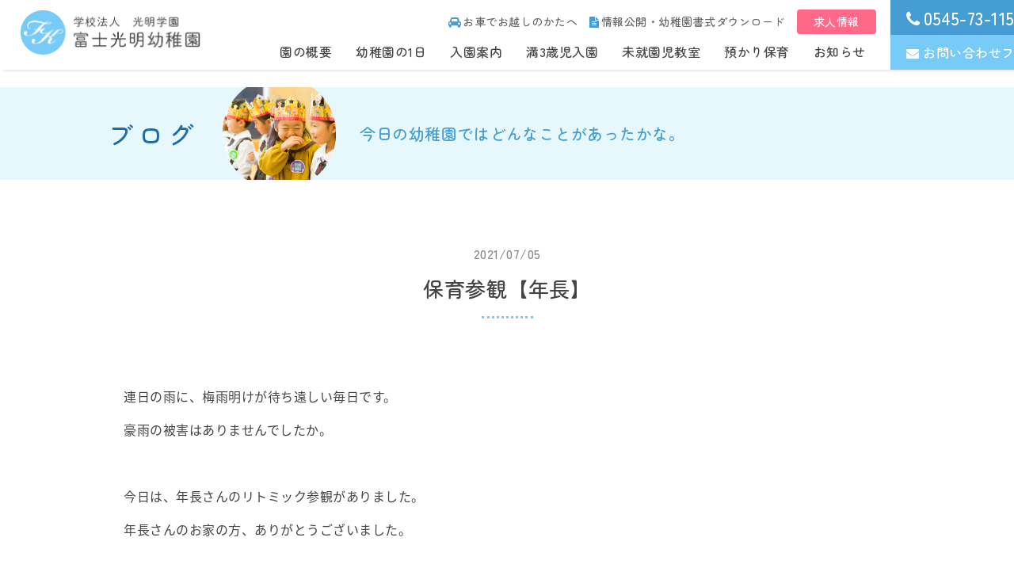

--- FILE ---
content_type: text/html; charset=UTF-8
request_url: https://www.f-komyo.jp/blog/%E4%BF%9D%E8%82%B2%E5%8F%82%E8%A6%B3%E3%80%90%E5%B9%B4%E9%95%B7%E3%80%91/
body_size: 9481
content:
<!DOCTYPE html>
<html lang="ja">
<head>
	<meta charset="UTF-8">
    <meta content="IE=edge" http-equiv="X-UA-Compatible">
	
    		<title>保育参観【年長】 | 富士光明幼稚園｜静岡県富士市の幼稚園</title>
		
	    <meta content="富士光明幼稚園,富士市,幼稚園,静岡県,静岡,未就園児,幼児,リトミック,預かり保育,延長保育,音楽,書道,英会話,スイミング,教室" name="keywords">
	<meta name="description" content="静岡県富士市の富士光明幼稚園では、幼稚園児一人ひとりの発達の特性に応じ、明るくのびのびとした園生活を営み、遊びを通じて総合的な指導を行います。教職員も一丸となって健やかな成長発達を願って努力しています。静岡県富士市厚原388番8">

	    <meta content="富士光明幼稚園" name="author">
    <meta content="富士光明幼稚園｜静岡県富士市の幼稚園" property="og:title">
    <meta content="静岡県富士市の富士光明幼稚園では、幼稚園児一人ひとりの発達の特性に応じ、明るくのびのびとした園生活を営み、遊びを通じて総合的な指導を行います。教職員も一丸となって健やかな成長発達を願って努力しています。静岡県富士市厚原388番8" property="og:description">
    <meta content="https://www.f-komyo.jp" property="og:url">
    <meta content="https://www.f-komyo.jp/wp/wp-content/themes/komyo/apple-touch-icon.png" property="og:image" >
    <link href="https://www.f-komyo.jp/wp/wp-content/themes/komyo/favicon.png" rel="icon" type="image/png">
  	<link href="https://www.f-komyo.jp/wp/wp-content/themes/komyo/favicon.ico" rel="shortcut icon">
  	<link href="https://www.f-komyo.jp/wp/wp-content/themes/komyo/apple-touch-icon.png" rel="apple-touch-icon">
    <link href="https://www.f-komyo.jp/wp/wp-content/themes/komyo/css/layout.css" rel="stylesheet">
    <link href="https://www.f-komyo.jp/wp/wp-content/themes/komyo/css/style.css?20241003" rel="stylesheet">
	<link href="https://www.f-komyo.jp/wp/wp-content/themes/komyo/css/jquery.mmenu.all.css" rel="stylesheet">
	<link href="https://www.f-komyo.jp/wp/wp-content/themes/komyo/css/slick-theme.css" rel="stylesheet">
	<link href="https://www.f-komyo.jp/wp/wp-content/themes/komyo/css/slick.css" rel="stylesheet">
	<link href="https://www.f-komyo.jp/wp/wp-content/themes/komyo/css/modaal.min.css" rel="stylesheet">
	<link href="https://use.fontawesome.com/releases/v5.1.0/css/all.css" rel="stylesheet">
	<link href="https://maxcdn.bootstrapcdn.com/font-awesome/4.7.0/css/font-awesome.min.css" rel="stylesheet">
    <script src="https://ajax.googleapis.com/ajax/libs/jquery/3.1.0/jquery.min.js"></script>
	<script>
		$(function(){
			var ua = navigator.userAgent;
			if((ua.indexOf('iPhone') > 0) || ua.indexOf('iPod') > 0 || (ua.indexOf('Android') > 0 && ua.indexOf('Mobile') > 0)){
				$('head').prepend('<meta name="viewport" content="width=device-width,initial-scale=1">');
			} else {
				$('head').prepend('<meta name="viewport" content="width=1440">');
			}
		});
	</script>
	
		
	<!-- Global site tag (gtag.js) - Google Analytics -->
	<script async src="https://www.googletagmanager.com/gtag/js?id=UA-56079540-1"></script>
	<script>
		window.dataLayer = window.dataLayer || [];
		function gtag(){dataLayer.push(arguments);}
		gtag('js', new Date());

		gtag('config', 'UA-56079540-1');
		gtag('config', 'G-C8T71CVS3W');
	</script>
	
<meta name='robots' content='max-image-preview:large' />
<link rel='dns-prefetch' href='//yubinbango.github.io' />
<script type="text/javascript">
/* <![CDATA[ */
window._wpemojiSettings = {"baseUrl":"https:\/\/s.w.org\/images\/core\/emoji\/14.0.0\/72x72\/","ext":".png","svgUrl":"https:\/\/s.w.org\/images\/core\/emoji\/14.0.0\/svg\/","svgExt":".svg","source":{"concatemoji":"https:\/\/www.f-komyo.jp\/wp\/wp-includes\/js\/wp-emoji-release.min.js?ver=195f6c9f5538808f266f979a78dc9efa"}};
/*! This file is auto-generated */
!function(i,n){var o,s,e;function c(e){try{var t={supportTests:e,timestamp:(new Date).valueOf()};sessionStorage.setItem(o,JSON.stringify(t))}catch(e){}}function p(e,t,n){e.clearRect(0,0,e.canvas.width,e.canvas.height),e.fillText(t,0,0);var t=new Uint32Array(e.getImageData(0,0,e.canvas.width,e.canvas.height).data),r=(e.clearRect(0,0,e.canvas.width,e.canvas.height),e.fillText(n,0,0),new Uint32Array(e.getImageData(0,0,e.canvas.width,e.canvas.height).data));return t.every(function(e,t){return e===r[t]})}function u(e,t,n){switch(t){case"flag":return n(e,"\ud83c\udff3\ufe0f\u200d\u26a7\ufe0f","\ud83c\udff3\ufe0f\u200b\u26a7\ufe0f")?!1:!n(e,"\ud83c\uddfa\ud83c\uddf3","\ud83c\uddfa\u200b\ud83c\uddf3")&&!n(e,"\ud83c\udff4\udb40\udc67\udb40\udc62\udb40\udc65\udb40\udc6e\udb40\udc67\udb40\udc7f","\ud83c\udff4\u200b\udb40\udc67\u200b\udb40\udc62\u200b\udb40\udc65\u200b\udb40\udc6e\u200b\udb40\udc67\u200b\udb40\udc7f");case"emoji":return!n(e,"\ud83e\udef1\ud83c\udffb\u200d\ud83e\udef2\ud83c\udfff","\ud83e\udef1\ud83c\udffb\u200b\ud83e\udef2\ud83c\udfff")}return!1}function f(e,t,n){var r="undefined"!=typeof WorkerGlobalScope&&self instanceof WorkerGlobalScope?new OffscreenCanvas(300,150):i.createElement("canvas"),a=r.getContext("2d",{willReadFrequently:!0}),o=(a.textBaseline="top",a.font="600 32px Arial",{});return e.forEach(function(e){o[e]=t(a,e,n)}),o}function t(e){var t=i.createElement("script");t.src=e,t.defer=!0,i.head.appendChild(t)}"undefined"!=typeof Promise&&(o="wpEmojiSettingsSupports",s=["flag","emoji"],n.supports={everything:!0,everythingExceptFlag:!0},e=new Promise(function(e){i.addEventListener("DOMContentLoaded",e,{once:!0})}),new Promise(function(t){var n=function(){try{var e=JSON.parse(sessionStorage.getItem(o));if("object"==typeof e&&"number"==typeof e.timestamp&&(new Date).valueOf()<e.timestamp+604800&&"object"==typeof e.supportTests)return e.supportTests}catch(e){}return null}();if(!n){if("undefined"!=typeof Worker&&"undefined"!=typeof OffscreenCanvas&&"undefined"!=typeof URL&&URL.createObjectURL&&"undefined"!=typeof Blob)try{var e="postMessage("+f.toString()+"("+[JSON.stringify(s),u.toString(),p.toString()].join(",")+"));",r=new Blob([e],{type:"text/javascript"}),a=new Worker(URL.createObjectURL(r),{name:"wpTestEmojiSupports"});return void(a.onmessage=function(e){c(n=e.data),a.terminate(),t(n)})}catch(e){}c(n=f(s,u,p))}t(n)}).then(function(e){for(var t in e)n.supports[t]=e[t],n.supports.everything=n.supports.everything&&n.supports[t],"flag"!==t&&(n.supports.everythingExceptFlag=n.supports.everythingExceptFlag&&n.supports[t]);n.supports.everythingExceptFlag=n.supports.everythingExceptFlag&&!n.supports.flag,n.DOMReady=!1,n.readyCallback=function(){n.DOMReady=!0}}).then(function(){return e}).then(function(){var e;n.supports.everything||(n.readyCallback(),(e=n.source||{}).concatemoji?t(e.concatemoji):e.wpemoji&&e.twemoji&&(t(e.twemoji),t(e.wpemoji)))}))}((window,document),window._wpemojiSettings);
/* ]]> */
</script>
<style id='wp-emoji-styles-inline-css' type='text/css'>

	img.wp-smiley, img.emoji {
		display: inline !important;
		border: none !important;
		box-shadow: none !important;
		height: 1em !important;
		width: 1em !important;
		margin: 0 0.07em !important;
		vertical-align: -0.1em !important;
		background: none !important;
		padding: 0 !important;
	}
</style>
<link rel='stylesheet' id='wp-block-library-css' href='https://www.f-komyo.jp/wp/wp-includes/css/dist/block-library/style.min.css?ver=195f6c9f5538808f266f979a78dc9efa' type='text/css' media='all' />
<style id='classic-theme-styles-inline-css' type='text/css'>
/*! This file is auto-generated */
.wp-block-button__link{color:#fff;background-color:#32373c;border-radius:9999px;box-shadow:none;text-decoration:none;padding:calc(.667em + 2px) calc(1.333em + 2px);font-size:1.125em}.wp-block-file__button{background:#32373c;color:#fff;text-decoration:none}
</style>
<style id='global-styles-inline-css' type='text/css'>
body{--wp--preset--color--black: #000000;--wp--preset--color--cyan-bluish-gray: #abb8c3;--wp--preset--color--white: #ffffff;--wp--preset--color--pale-pink: #f78da7;--wp--preset--color--vivid-red: #cf2e2e;--wp--preset--color--luminous-vivid-orange: #ff6900;--wp--preset--color--luminous-vivid-amber: #fcb900;--wp--preset--color--light-green-cyan: #7bdcb5;--wp--preset--color--vivid-green-cyan: #00d084;--wp--preset--color--pale-cyan-blue: #8ed1fc;--wp--preset--color--vivid-cyan-blue: #0693e3;--wp--preset--color--vivid-purple: #9b51e0;--wp--preset--gradient--vivid-cyan-blue-to-vivid-purple: linear-gradient(135deg,rgba(6,147,227,1) 0%,rgb(155,81,224) 100%);--wp--preset--gradient--light-green-cyan-to-vivid-green-cyan: linear-gradient(135deg,rgb(122,220,180) 0%,rgb(0,208,130) 100%);--wp--preset--gradient--luminous-vivid-amber-to-luminous-vivid-orange: linear-gradient(135deg,rgba(252,185,0,1) 0%,rgba(255,105,0,1) 100%);--wp--preset--gradient--luminous-vivid-orange-to-vivid-red: linear-gradient(135deg,rgba(255,105,0,1) 0%,rgb(207,46,46) 100%);--wp--preset--gradient--very-light-gray-to-cyan-bluish-gray: linear-gradient(135deg,rgb(238,238,238) 0%,rgb(169,184,195) 100%);--wp--preset--gradient--cool-to-warm-spectrum: linear-gradient(135deg,rgb(74,234,220) 0%,rgb(151,120,209) 20%,rgb(207,42,186) 40%,rgb(238,44,130) 60%,rgb(251,105,98) 80%,rgb(254,248,76) 100%);--wp--preset--gradient--blush-light-purple: linear-gradient(135deg,rgb(255,206,236) 0%,rgb(152,150,240) 100%);--wp--preset--gradient--blush-bordeaux: linear-gradient(135deg,rgb(254,205,165) 0%,rgb(254,45,45) 50%,rgb(107,0,62) 100%);--wp--preset--gradient--luminous-dusk: linear-gradient(135deg,rgb(255,203,112) 0%,rgb(199,81,192) 50%,rgb(65,88,208) 100%);--wp--preset--gradient--pale-ocean: linear-gradient(135deg,rgb(255,245,203) 0%,rgb(182,227,212) 50%,rgb(51,167,181) 100%);--wp--preset--gradient--electric-grass: linear-gradient(135deg,rgb(202,248,128) 0%,rgb(113,206,126) 100%);--wp--preset--gradient--midnight: linear-gradient(135deg,rgb(2,3,129) 0%,rgb(40,116,252) 100%);--wp--preset--font-size--small: 13px;--wp--preset--font-size--medium: 20px;--wp--preset--font-size--large: 36px;--wp--preset--font-size--x-large: 42px;--wp--preset--spacing--20: 0.44rem;--wp--preset--spacing--30: 0.67rem;--wp--preset--spacing--40: 1rem;--wp--preset--spacing--50: 1.5rem;--wp--preset--spacing--60: 2.25rem;--wp--preset--spacing--70: 3.38rem;--wp--preset--spacing--80: 5.06rem;--wp--preset--shadow--natural: 6px 6px 9px rgba(0, 0, 0, 0.2);--wp--preset--shadow--deep: 12px 12px 50px rgba(0, 0, 0, 0.4);--wp--preset--shadow--sharp: 6px 6px 0px rgba(0, 0, 0, 0.2);--wp--preset--shadow--outlined: 6px 6px 0px -3px rgba(255, 255, 255, 1), 6px 6px rgba(0, 0, 0, 1);--wp--preset--shadow--crisp: 6px 6px 0px rgba(0, 0, 0, 1);}:where(.is-layout-flex){gap: 0.5em;}:where(.is-layout-grid){gap: 0.5em;}body .is-layout-flow > .alignleft{float: left;margin-inline-start: 0;margin-inline-end: 2em;}body .is-layout-flow > .alignright{float: right;margin-inline-start: 2em;margin-inline-end: 0;}body .is-layout-flow > .aligncenter{margin-left: auto !important;margin-right: auto !important;}body .is-layout-constrained > .alignleft{float: left;margin-inline-start: 0;margin-inline-end: 2em;}body .is-layout-constrained > .alignright{float: right;margin-inline-start: 2em;margin-inline-end: 0;}body .is-layout-constrained > .aligncenter{margin-left: auto !important;margin-right: auto !important;}body .is-layout-constrained > :where(:not(.alignleft):not(.alignright):not(.alignfull)){max-width: var(--wp--style--global--content-size);margin-left: auto !important;margin-right: auto !important;}body .is-layout-constrained > .alignwide{max-width: var(--wp--style--global--wide-size);}body .is-layout-flex{display: flex;}body .is-layout-flex{flex-wrap: wrap;align-items: center;}body .is-layout-flex > *{margin: 0;}body .is-layout-grid{display: grid;}body .is-layout-grid > *{margin: 0;}:where(.wp-block-columns.is-layout-flex){gap: 2em;}:where(.wp-block-columns.is-layout-grid){gap: 2em;}:where(.wp-block-post-template.is-layout-flex){gap: 1.25em;}:where(.wp-block-post-template.is-layout-grid){gap: 1.25em;}.has-black-color{color: var(--wp--preset--color--black) !important;}.has-cyan-bluish-gray-color{color: var(--wp--preset--color--cyan-bluish-gray) !important;}.has-white-color{color: var(--wp--preset--color--white) !important;}.has-pale-pink-color{color: var(--wp--preset--color--pale-pink) !important;}.has-vivid-red-color{color: var(--wp--preset--color--vivid-red) !important;}.has-luminous-vivid-orange-color{color: var(--wp--preset--color--luminous-vivid-orange) !important;}.has-luminous-vivid-amber-color{color: var(--wp--preset--color--luminous-vivid-amber) !important;}.has-light-green-cyan-color{color: var(--wp--preset--color--light-green-cyan) !important;}.has-vivid-green-cyan-color{color: var(--wp--preset--color--vivid-green-cyan) !important;}.has-pale-cyan-blue-color{color: var(--wp--preset--color--pale-cyan-blue) !important;}.has-vivid-cyan-blue-color{color: var(--wp--preset--color--vivid-cyan-blue) !important;}.has-vivid-purple-color{color: var(--wp--preset--color--vivid-purple) !important;}.has-black-background-color{background-color: var(--wp--preset--color--black) !important;}.has-cyan-bluish-gray-background-color{background-color: var(--wp--preset--color--cyan-bluish-gray) !important;}.has-white-background-color{background-color: var(--wp--preset--color--white) !important;}.has-pale-pink-background-color{background-color: var(--wp--preset--color--pale-pink) !important;}.has-vivid-red-background-color{background-color: var(--wp--preset--color--vivid-red) !important;}.has-luminous-vivid-orange-background-color{background-color: var(--wp--preset--color--luminous-vivid-orange) !important;}.has-luminous-vivid-amber-background-color{background-color: var(--wp--preset--color--luminous-vivid-amber) !important;}.has-light-green-cyan-background-color{background-color: var(--wp--preset--color--light-green-cyan) !important;}.has-vivid-green-cyan-background-color{background-color: var(--wp--preset--color--vivid-green-cyan) !important;}.has-pale-cyan-blue-background-color{background-color: var(--wp--preset--color--pale-cyan-blue) !important;}.has-vivid-cyan-blue-background-color{background-color: var(--wp--preset--color--vivid-cyan-blue) !important;}.has-vivid-purple-background-color{background-color: var(--wp--preset--color--vivid-purple) !important;}.has-black-border-color{border-color: var(--wp--preset--color--black) !important;}.has-cyan-bluish-gray-border-color{border-color: var(--wp--preset--color--cyan-bluish-gray) !important;}.has-white-border-color{border-color: var(--wp--preset--color--white) !important;}.has-pale-pink-border-color{border-color: var(--wp--preset--color--pale-pink) !important;}.has-vivid-red-border-color{border-color: var(--wp--preset--color--vivid-red) !important;}.has-luminous-vivid-orange-border-color{border-color: var(--wp--preset--color--luminous-vivid-orange) !important;}.has-luminous-vivid-amber-border-color{border-color: var(--wp--preset--color--luminous-vivid-amber) !important;}.has-light-green-cyan-border-color{border-color: var(--wp--preset--color--light-green-cyan) !important;}.has-vivid-green-cyan-border-color{border-color: var(--wp--preset--color--vivid-green-cyan) !important;}.has-pale-cyan-blue-border-color{border-color: var(--wp--preset--color--pale-cyan-blue) !important;}.has-vivid-cyan-blue-border-color{border-color: var(--wp--preset--color--vivid-cyan-blue) !important;}.has-vivid-purple-border-color{border-color: var(--wp--preset--color--vivid-purple) !important;}.has-vivid-cyan-blue-to-vivid-purple-gradient-background{background: var(--wp--preset--gradient--vivid-cyan-blue-to-vivid-purple) !important;}.has-light-green-cyan-to-vivid-green-cyan-gradient-background{background: var(--wp--preset--gradient--light-green-cyan-to-vivid-green-cyan) !important;}.has-luminous-vivid-amber-to-luminous-vivid-orange-gradient-background{background: var(--wp--preset--gradient--luminous-vivid-amber-to-luminous-vivid-orange) !important;}.has-luminous-vivid-orange-to-vivid-red-gradient-background{background: var(--wp--preset--gradient--luminous-vivid-orange-to-vivid-red) !important;}.has-very-light-gray-to-cyan-bluish-gray-gradient-background{background: var(--wp--preset--gradient--very-light-gray-to-cyan-bluish-gray) !important;}.has-cool-to-warm-spectrum-gradient-background{background: var(--wp--preset--gradient--cool-to-warm-spectrum) !important;}.has-blush-light-purple-gradient-background{background: var(--wp--preset--gradient--blush-light-purple) !important;}.has-blush-bordeaux-gradient-background{background: var(--wp--preset--gradient--blush-bordeaux) !important;}.has-luminous-dusk-gradient-background{background: var(--wp--preset--gradient--luminous-dusk) !important;}.has-pale-ocean-gradient-background{background: var(--wp--preset--gradient--pale-ocean) !important;}.has-electric-grass-gradient-background{background: var(--wp--preset--gradient--electric-grass) !important;}.has-midnight-gradient-background{background: var(--wp--preset--gradient--midnight) !important;}.has-small-font-size{font-size: var(--wp--preset--font-size--small) !important;}.has-medium-font-size{font-size: var(--wp--preset--font-size--medium) !important;}.has-large-font-size{font-size: var(--wp--preset--font-size--large) !important;}.has-x-large-font-size{font-size: var(--wp--preset--font-size--x-large) !important;}
.wp-block-navigation a:where(:not(.wp-element-button)){color: inherit;}
:where(.wp-block-post-template.is-layout-flex){gap: 1.25em;}:where(.wp-block-post-template.is-layout-grid){gap: 1.25em;}
:where(.wp-block-columns.is-layout-flex){gap: 2em;}:where(.wp-block-columns.is-layout-grid){gap: 2em;}
.wp-block-pullquote{font-size: 1.5em;line-height: 1.6;}
</style>
<link rel='stylesheet' id='validationEngine.jquery.css-css' href='https://www.f-komyo.jp/wp/wp-content/themes/komyo/css/validationEngine.jquery.css?ver=1.0' type='text/css' media='all' />
<link rel='stylesheet' id='cf7cf-style-css' href='https://www.f-komyo.jp/wp/wp-content/plugins/cf7-conditional-fields/style.css?ver=2.4.6' type='text/css' media='all' />
<script type="text/javascript" src="https://www.f-komyo.jp/wp/wp-includes/js/jquery/jquery.min.js?ver=3.7.1" id="jquery-core-js"></script>
<script type="text/javascript" src="https://www.f-komyo.jp/wp/wp-includes/js/jquery/jquery-migrate.min.js?ver=3.4.1" id="jquery-migrate-js"></script>
<link rel="https://api.w.org/" href="https://www.f-komyo.jp/wp-json/" /><link rel="EditURI" type="application/rsd+xml" title="RSD" href="https://www.f-komyo.jp/wp/xmlrpc.php?rsd" />

<link rel="canonical" href="https://www.f-komyo.jp/blog/%e4%bf%9d%e8%82%b2%e5%8f%82%e8%a6%b3%e3%80%90%e5%b9%b4%e9%95%b7%e3%80%91/" />
<link rel='shortlink' href='https://www.f-komyo.jp/?p=2115' />
<link rel="alternate" type="application/json+oembed" href="https://www.f-komyo.jp/wp-json/oembed/1.0/embed?url=https%3A%2F%2Fwww.f-komyo.jp%2Fblog%2F%25e4%25bf%259d%25e8%2582%25b2%25e5%258f%2582%25e8%25a6%25b3%25e3%2580%2590%25e5%25b9%25b4%25e9%2595%25b7%25e3%2580%2591%2F" />
<link rel="alternate" type="text/xml+oembed" href="https://www.f-komyo.jp/wp-json/oembed/1.0/embed?url=https%3A%2F%2Fwww.f-komyo.jp%2Fblog%2F%25e4%25bf%259d%25e8%2582%25b2%25e5%258f%2582%25e8%25a6%25b3%25e3%2580%2590%25e5%25b9%25b4%25e9%2595%25b7%25e3%2580%2591%2F&#038;format=xml" />
<style type="text/css">.recentcomments a{display:inline !important;padding:0 !important;margin:0 !important;}</style>  
	
</head>
<body itemscope="itemscope" itemtype="http://schema.org/WebPage"><div>
<!-- BEGIN[GLOBAL HEADER] -->
<header id="global_header" class="global_header" role="banner" itemscope="itemscope" itemtype="http://schema.org/WPHeader">
		<div class="header_container">
		
				<a href="https://www.f-komyo.jp/"><img src="https://www.f-komyo.jp/wp/wp-content/themes/komyo/images/common/logo_g.png" alt="富士光明幼稚園ロゴ"></a>
        		
				<nav id="global_nav" class="global_nav" role="navigation" itemscope="itemscope" itemtype="http://scheme.org/SiteNavigationElement">
			<div class="nav_container sp_none">
				<div class="sub_menu">
					<a href="https://www.f-komyo.jp/about/#access"><i class="fa fa-car" aria-hidden="true"></i>お車でお越しのかたへ</a>
					<a href="https://www.f-komyo.jp/about/#disclosure"><i class="fa fa-file-text" aria-hidden="true"></i>情報公開・幼稚園書式ダウンロード</a>
                    <a href="https://www.f-komyo.jp/news/recruit2021/" class="btn_recruit">求人情報</a>
				</div>
				<div class="main_menu">
					<a  href="https://www.f-komyo.jp/about/">園の概要</a>
					<a  href="https://www.f-komyo.jp/life/">幼稚園の1日</a>
					<a  href="https://www.f-komyo.jp/guide/">入園案内</a>
					<a  href="https://www.f-komyo.jp/threeyearsold/">満3歳児入園</a>
					<a  href="https://www.f-komyo.jp/preschool/">未就園児教室</a>
                    <a  href="https://www.f-komyo.jp/childcare/">預かり保育</a>
										<a  href="https://www.f-komyo.jp/news/">お知らせ</a>
				</div>
			</div>	
			<div class="head_contact_container sp_none">
				<a href="tel:0545731152"><i class="fa fa-phone" aria-hidden="true"></i>0545-73-1152</a>
				<a href="https://www.f-komyo.jp/contact/"><i class="fa fa-envelope" aria-hidden="true"></i>お問い合わせフォーム</a>
			</div>
			<!--mmenuトリガー-->
			<div class="sp_menu pc_none"><a href="#menu"><i class="fa fa-bars" aria-hidden="true"></i></a></div>
			<nav id="menu">
				<ul>
					<li><a href="https://www.f-komyo.jp/"><i class="fa fa-home" aria-hidden="true"></i>ホーム</a></li>
					<li><a href="https://www.f-komyo.jp/about/">園の概要</a></li>
					<li><a href="https://www.f-komyo.jp/life/">幼稚園の1日</a></li>
					<li><a href="https://www.f-komyo.jp/guide/">入園案内</a></li>
					<li><a href="https://www.f-komyo.jp/threeyearsold/">満3歳児入園</a></li>
                    <li><a href="https://www.f-komyo.jp/childcare/">預かり保育</a></li>
					<li><a href="https://www.f-komyo.jp/preschool/">未就園児教室</a></li>
										<li><a href="https://www.f-komyo.jp/news/">お知らせ</a></li>
					<li><a href="https://www.instagram.com/fujikomyoyouchien/" target="_blank"><i class="fab fa-instagram"></i> Instagram</a></li>
					<li class="sp_phone_bk"><a href="tel:0545731152"><i class="fa fa-phone" aria-hidden="true"></i> 0545-73-1152</a></li>
					<li class="sp_mail_bk"><a href="https://www.f-komyo.jp/contact/"><i class="fa fa-envelope" aria-hidden="true"></i> お問い合わせフォーム</a></li>
					<li><a href="https://www.f-komyo.jp/about/#access"><i class="fa fa-car" aria-hidden="true"></i> お車でお越しのかたへ</a></li>
					<li><a href="https://www.f-komyo.jp/about/#disclosure"><i class="fa fa-file-text" aria-hidden="true"></i> 情報公開</a></li>
                    <li class="sp_recruit_bk"><a href="https://www.f-komyo.jp/news/recruit2021/">求人情報</a></li>
				</ul>
			</nav>
		</nav>
			</div>
</header>
<!-- END[GLOBAL HEADER] -->


<main id="main_content" class="main_content" role="main">
	<div class="lv2_head">
		<div class="inner">
			<div class="lv2_head_container">
				<h1>ブログ</h1>
				<img src="https://www.f-komyo.jp/wp/wp-content/themes/komyo/images/blog/blog_lv2.png" alt="ブログヘッダイメージ">
				<p>今日の幼稚園ではどんなことがあったかな。</p>
			</div>
		</div>
	</div>
	
	<section class="blog_post_content inner">
		                

		<h2 id="ext_h2"><span>2021/07/05</span>保育参観【年長】</h2>
		<div class="blog_editer">
			<p>連日の雨に、梅雨明けが待ち遠しい毎日です。</p>
<p>豪雨の被害はありませんでしたか。</p>
<p>&nbsp;</p>
<p>今日は、年長さんのリトミック参観がありました。</p>
<p>年長さんのお家の方、ありがとうございました。</p>
<p>&nbsp;</p>
<p>なをみ先生のリトミック、いかがでしたか。</p>
<p>こどもたちもとっても楽しそうでしたね。</p>
<p>&nbsp;</p>
<p><img fetchpriority="high" decoding="async" class="alignnone size-medium wp-image-2116" src="https://www.f-komyo.jp/wp/wp-content/uploads/2021/07/0F926825-2EC5-426B-998A-DD5DC99267DC-450x338.jpeg" alt="" width="450" height="338" srcset="https://www.f-komyo.jp/wp/wp-content/uploads/2021/07/0F926825-2EC5-426B-998A-DD5DC99267DC-450x338.jpeg 450w, https://www.f-komyo.jp/wp/wp-content/uploads/2021/07/0F926825-2EC5-426B-998A-DD5DC99267DC-768x576.jpeg 768w, https://www.f-komyo.jp/wp/wp-content/uploads/2021/07/0F926825-2EC5-426B-998A-DD5DC99267DC-960x720.jpeg 960w" sizes="(max-width: 450px) 100vw, 450px" /> <img decoding="async" class="alignnone size-medium wp-image-2117" src="https://www.f-komyo.jp/wp/wp-content/uploads/2021/07/9E59C44C-B89D-4092-B7BF-1EBED9FA9182-450x338.jpeg" alt="" width="450" height="338" srcset="https://www.f-komyo.jp/wp/wp-content/uploads/2021/07/9E59C44C-B89D-4092-B7BF-1EBED9FA9182-450x338.jpeg 450w, https://www.f-komyo.jp/wp/wp-content/uploads/2021/07/9E59C44C-B89D-4092-B7BF-1EBED9FA9182-768x576.jpeg 768w, https://www.f-komyo.jp/wp/wp-content/uploads/2021/07/9E59C44C-B89D-4092-B7BF-1EBED9FA9182-960x720.jpeg 960w" sizes="(max-width: 450px) 100vw, 450px" /> <img decoding="async" class="alignnone size-medium wp-image-2118" src="https://www.f-komyo.jp/wp/wp-content/uploads/2021/07/349A7955-C939-4880-A513-9068DD6147D5-450x338.jpeg" alt="" width="450" height="338" srcset="https://www.f-komyo.jp/wp/wp-content/uploads/2021/07/349A7955-C939-4880-A513-9068DD6147D5-450x338.jpeg 450w, https://www.f-komyo.jp/wp/wp-content/uploads/2021/07/349A7955-C939-4880-A513-9068DD6147D5-768x576.jpeg 768w, https://www.f-komyo.jp/wp/wp-content/uploads/2021/07/349A7955-C939-4880-A513-9068DD6147D5-960x720.jpeg 960w" sizes="(max-width: 450px) 100vw, 450px" /> <img loading="lazy" decoding="async" class="alignnone size-medium wp-image-2119" src="https://www.f-komyo.jp/wp/wp-content/uploads/2021/07/95901FC5-7944-4095-A913-8D61604F8D23-450x338.jpeg" alt="" width="450" height="338" srcset="https://www.f-komyo.jp/wp/wp-content/uploads/2021/07/95901FC5-7944-4095-A913-8D61604F8D23-450x338.jpeg 450w, https://www.f-komyo.jp/wp/wp-content/uploads/2021/07/95901FC5-7944-4095-A913-8D61604F8D23-768x576.jpeg 768w, https://www.f-komyo.jp/wp/wp-content/uploads/2021/07/95901FC5-7944-4095-A913-8D61604F8D23-960x720.jpeg 960w" sizes="(max-width: 450px) 100vw, 450px" /> <img loading="lazy" decoding="async" class="alignnone size-medium wp-image-2120" src="https://www.f-komyo.jp/wp/wp-content/uploads/2021/07/8765F17E-898C-4817-A7A1-7232DB52D862-450x338.jpeg" alt="" width="450" height="338" srcset="https://www.f-komyo.jp/wp/wp-content/uploads/2021/07/8765F17E-898C-4817-A7A1-7232DB52D862-450x338.jpeg 450w, https://www.f-komyo.jp/wp/wp-content/uploads/2021/07/8765F17E-898C-4817-A7A1-7232DB52D862-768x576.jpeg 768w, https://www.f-komyo.jp/wp/wp-content/uploads/2021/07/8765F17E-898C-4817-A7A1-7232DB52D862-960x720.jpeg 960w" sizes="(max-width: 450px) 100vw, 450px" /> <img loading="lazy" decoding="async" class="alignnone size-medium wp-image-2121" src="https://www.f-komyo.jp/wp/wp-content/uploads/2021/07/368C8BEC-BE46-40DF-8CF2-6C396DC8FB06-450x338.jpeg" alt="" width="450" height="338" srcset="https://www.f-komyo.jp/wp/wp-content/uploads/2021/07/368C8BEC-BE46-40DF-8CF2-6C396DC8FB06-450x338.jpeg 450w, https://www.f-komyo.jp/wp/wp-content/uploads/2021/07/368C8BEC-BE46-40DF-8CF2-6C396DC8FB06-768x576.jpeg 768w, https://www.f-komyo.jp/wp/wp-content/uploads/2021/07/368C8BEC-BE46-40DF-8CF2-6C396DC8FB06-960x720.jpeg 960w" sizes="(max-width: 450px) 100vw, 450px" /></p>
<p>なをみ先生の心地の良いピアノに合わせて、親子で体を動かした温かい参観となりました。</p>
<p>&nbsp;</p>
<p>なをみ先生ワールド全開のリトミック。</p>
<p>わたしもなをみ先生にお会いする日が実は楽しみです♡</p>
<p>&nbsp;</p>
<p>のんびりblogですが…</p>
<p>また覗いてくださいね。</p>
		</div>
		
		<div class="common_button">
			<div class="eff"></div>
			<a href="https://www.f-komyo.jp/blog/">一覧に戻る</a>
		</div>
			</section>
	
	
	
	
</main>




<!-- BEGIN[GLOBAL FOOTER] -->
<footer id="global_footer" class="global_footer" role="contentinfo">
	<div class="page-top"><a data-scroll href="#global_header"><p><i class="fa fa-angle-up" aria-hidden="true"></i></p></a></div>
	
		
	<div class="footer_container">
		<img src="https://www.f-komyo.jp/wp/wp-content/themes/komyo/images/common/foot_logo.png" alt="フッタロゴ">
		<p>〒419-0201　静岡県富士市厚原388番8<span class="sp_none">&emsp;｜&emsp;</span><br class="pc_none">TEL：<a href="tel:0545731152">0545-73-1152</a>&emsp;｜&emsp;FAX：0545-73-1153<span class="sp_none">&emsp;｜&emsp;</span>
			<br class="pc_none"><a href="https://www.instagram.com/fujikomyoyouchien/" target="_blank"><i class="fab fa-instagram"></i> Instagram</a></p>
	</div>

	<div class="copyright_container"><p>2019 Fuji komyo</p></div>

</footer>
<!-- END[GLOBAL FOOTER] -->

<!-- BEGIN[JAVASCRIPT] -->
<script src="https://ajax.googleapis.com/ajax/libs/jquery/3.1.0/jquery.min.js"></script>
<script>
	$(function(){
		function animation(){
			$('.fadein_up,.fadein_right,.fadein_left,.fadein_up_spnone,.fadein_left_spnone').each(function(){
				var target = $(this).offset().top;
				var scroll = $(window).scrollTop();
				var windowHeight = $(window).height();
				if (scroll > target - windowHeight){
					$(this).css('opacity','1');
					$(this).css('transform','translateY(0)');
				}
			});
		}
		animation();
		$(window).scroll(function (){
			animation();
		});
	});
</script>
<!--mmenu-->
<script src="https://www.f-komyo.jp/wp/wp-content/themes/komyo/js/jquery.mmenu.all.js" type="text/javascript"></script>
	<script>
	$(function() {
		$("#menu").mmenu({
		   "extensions": ["pagedim-black","position-right"]
		});
	      var API = $("#menu").data( "mmenu" );
	
	      $("#closebutton").click(function() {
	         API.close();
	      });
		
	});
	</script>


<!--matchheight-->
<script src="https://www.f-komyo.jp/wp/wp-content/themes/komyo/js/jquery.matchHeight-min.js"></script>
<script>
  jQuery(function() {
			jQuery('.matchheight').matchHeight();
	});
</script>


<!--slickスライダー-->
<script src="https://www.f-komyo.jp/wp/wp-content/themes/komyo/js/slick.min.js" type="text/javascript"></script>
<script>
$('.slider').slick({
    autoplay:true,
	autoplaySpeed:5000,
	infinite: true,
	arrows:true,
	fade:true,
	speed:2500,
	arrows:false,

	responsive: [
		{
			breakpoint: 668,
			settings: {
				arrows:false,
				dots: false,
				dotsClass: 'slider_dots',
			}
		}
	]
});
$('.blog_slide').slick({
	autoplay:true,
	dots: false,
	arrows:false,
	infinite: true,
	autoplaySpeed:5000,
	speed:800,
	slidesToShow: 1,
	centerMode: true,
	variableWidth: true,
	responsive: [
		{
			breakpoint: 668,
			settings: 'unslick',
		}
	]
});
</script>
<!--object fit images-->
<script src="https://www.f-komyo.jp/wp/wp-content/themes/komyo/js/ofi.min.js" type="text/javascript"></script>
<script>
  objectFitImages('.blog_post_img img,blog_item img');
</script>
<!--object fit images-->
<script src="https://www.f-komyo.jp/wp/wp-content/themes/komyo/js/jquery.matchHeight-min.js"></script>
<script>
	$(function() {
		$('.blog_post_container .blog_post_item p').matchHeight();
		$('.preschooler_post_container .preschooler_post_item p:nth-of-type(2)').matchHeight();
		$('.preschooler_post_container .preschooler_post_item p:nth-of-type(3)').matchHeight();
	});
</script>

<!--jQueryに依存しないスムーススクロール-->
<script src="https://www.f-komyo.jp/wp/wp-content/themes/komyo/js/smooth-scroll.min.js" type="text/javascript"></script>
<script>var scroll = new SmoothScroll('a[href*="#"]');</script>
	
<!--ページトップに戻るボタンの挙動-->
<script>
	$(document).ready(function(){
    $(".page-top").hide();
    $(window).on("scroll", function() {
        if ($(this).scrollTop() > 100) {
            $(".page-top").fadeIn("fast");
        } else {
            $(".page-top").fadeOut("fast");
        }
        scrollHeight = $(document).height(); 
        scrollPosition = $(window).height() + $(window).scrollTop();
        footHeight = $("footer").innerHeight();
        if ( scrollHeight - scrollPosition  <= footHeight ) {
            $(".page-top").css({
                "position":"absolute", 
                "bottom": footHeight + 20
            });
        } else {
            $(".page-top").css({
                "position":"fixed",
                "bottom": "20px"
            });
        }
    });
    $('.page-top').click(function () {
        $('body,html').animate({
        scrollTop: 0
        }, 400);
        return false;
    });
});
</script>
<script>
	jQuery( window ).on( 'load', function() {
		id    = location.hash;
		speed = 0;
		headerHight = 28;
		if ( '' != id ) {
			pos = jQuery( id ).offset().top - headerHight;
			jQuery( 'html' ).animate({ scrollTop: pos }, speed );
		}
	});
</script>

<!-- END[JAVASCRIPT] -->
<script type="text/javascript" src="https://yubinbango.github.io/yubinbango/yubinbango.js" id="yubinbango-js"></script>
<script type="text/javascript" src="https://www.f-komyo.jp/wp/wp-content/themes/komyo/js/languages/jquery.validationEngine-ja.js?ver=2.0.0" id="jquery.validationEngine-ja.js-js"></script>
<script type="text/javascript" src="https://www.f-komyo.jp/wp/wp-content/themes/komyo/js/jquery.validationEngine.min.js?ver=2.6.4" id="jquery.validationEngine.js-js"></script>
</div>
</body>
</html>

--- FILE ---
content_type: text/css
request_url: https://www.f-komyo.jp/wp/wp-content/themes/komyo/css/layout.css
body_size: 2641
content:
@charset "utf-8";

/*
*
* Copyright (c) 2015, AD Line Inc. All rights reserved.
* Data : 2015.09.14
*
*/

/*****************************************************

 リセット
 
*****************************************************/

body,div,dl,dt,dd,ul,ol,li,h1,h2,h3,h4,h5,h6,pre,form,fieldset,input,p,blockquote,th,td,img,a,figure{margin:0;padding:0;}

table{border-collapse:collapse;border-spacing:0;}

fieldset,img{border:0;}

address,caption,cite,code,dfn,em,strong,th,var{font-style:normal;font-weight:normal;}

ol,ul {list-style:none;text-align:left;}

caption,th {text-align:left;}

h1,h2,h3,h4,h5,h6{font-size:100%; font-weight:normal; }

q:before,q:after{content:'';}

main, article, aside, figure, footer, header, hgroup, nav, section, main {display:block; margin:0;padding:0;} /* New HTML5 elements */ 

html { /*スマホ文字自動調整オフ*/
	-moz-text-size-adjust: none;
	-ms-text-size-adjust: 100%;
	-webkit-text-size-adjust: 100%;
	text-size-adjust: 100%;	
}

/* フォームのリセット */
button, fieldset, form, input, label, legend, select, textarea {
  font-family: inherit;
  font-size: 100%;
  font-style: inherit;
  font-weight: inherit;
  margin: 0;
  padding: 0;
  vertical-align: baseline;
  border:none;
  outline:none;
}

a:focus, *:focus { outline:none; }/*リンクの枠線を消す*/

input[type="button"],input[type="submit"] {
	-webkit-appearance: none;
}


/*****************************************************

 共　通 
 
*****************************************************/

.none { display:none; } /* ディスプレイ非表示 */

/* フロートクリア */
.clearfix:before,
.clearfix:after {  
  	content: " ";
    display: table;
} 

.clearfix:after { clear: both; }

.clearfix { *zoom: 1; }  
  
/* Hides from IE-mac \*/  
* html .clearfix { height: 1%; }  
.clearfix { display: block; }  
/* End hide from IE-mac */


/*****************************************************

 ボックスレイアウト
 
*****************************************************/

.left {	float:left; } /* フロート左寄せ */

.right { float:right; } /* フロート右寄せ */

.inline_block { display:inline-block; } /* インラインブロック */

.inline { display:inline; } /* インライン */

.block { display:block; } /* ブロック */

.relative { position:relative; } /* ポジションリセット */

.img_center { display:block; margin-left: auto; margin-right: auto; } /* 画像中央揃い */


/*****************************************************

 CSS3
 
*****************************************************/

/* ボックスシャドウ */
.box_shadow {
	-moz-box-shadow:
		0px 0px 2px rgba(000,000,000,0.5);
	-webkit-box-shadow:
		0px 0px 2px rgba(000,000,000,0.5);
	box-shadow:
		0px 0px 2px rgba(000,000,000,0.5);
} 

/* トランジション（時間的効果） */
.transition {	
	transition: all .3s;
	-moz-transition: all .3s;
	-webkit-transition: all .3s;
	-ms-transition: all .3s;
	-o-transition: all .3s;
}

/* ロールオーバー時の透過 */
.fade {
	transition: all .3s;
	-moz-transition: all .3s;
	-webkit-transition: all .3s;
	-ms-transition: all .3s;
	-o-transition: all .3s;
}
.fade:hover {	
	filter:alpha(opacity=70);
	-moz-opacity: 0.7;
	-webkit-opacity: 0.7;
	-o-opacity: 0.7;
	opacity: 0.7;
}

/* ブロックリンク */
a.block {
	position:absolute;
	top:0; left:0;
	width:100%; height:100%;
	background:rgba(0,0,0,0);
}


/*****************************************************

 フォント
 
*****************************************************/

/* 整列
----------------------------------------------------*/

.align_right { text-align:right; } /* テキスト右寄せ */

.align_left { text-align:left; } /* テキスト左寄せ */

.align_center { text-align:center; } /* テキスト中央揃い */

.indent { text-indent:1rem; } /* テキストインデント */


/* 装飾
----------------------------------------------------*/

.bold { font-weight:bold; } /* 太字 */

.overline { text-decoration: overline; } /* 上線 */

.underline { text-decoration:underline; } /* 下線 */

.blink { text-decoration:blink; } /* 点滅 */

.line_through { text-decoration:line-through; } /* 取り消し線 */

.italic { font-style:italic; }


/* 文字色
----------------------------------------------------*/

.red { color: red ; } /* 赤色 */

.blue { color: blue ; } /* 青色 */

.green { color: green ; } /* 緑色 */

.gold { color: gold ; } /* 金色 */

.grey { color: grey ; } /* 灰色 */

.black { color: black ; } /* 黒色 */

.white { color: white ; } /* 白色 */


/* 大きさ
----------------------------------------------------*/

.ft_10 { font-size:1rem; }

.ft_11 { font-size:1.1rem; }

.ft_12 { font-size:1.2rem; }

.ft_13 { font-size:1.3rem; }

.ft_14 { font-size:1.4rem; }

.ft_15 { font-size:1.5rem; }

.ft_16 { font-size:1.6rem; }

.ft_17 { font-size:1.7rem; }

.ft_18 { font-size:1.8rem; }

.ft_19 { font-size:1.9rem; }

.ft_20 { font-size:2rem; }


/*****************************************************

 マージン調整
 
*****************************************************/

.mbt_05 { margin-bottom:5px; }

.mbt_10 { margin-bottom:10px; }

.mbt_15 { margin-bottom:15px; }

.mbt_20 { margin-bottom:20px; }

.mbt_25 { margin-bottom:25px; }

.mbt_30 { margin-bottom:30px; }

.mbt_35 { margin-bottom:35px; }

.mbt_40 { margin-bottom:40px; }

.mbt_45 { margin-bottom:45px; }

.mbt_50 { margin-bottom:50px; }

.mbt_55 { margin-bottom:55px; }

.mbt_60 { margin-bottom:60px; }

.mbt_65 { margin-bottom:65px; }

.mbt_70 { margin-bottom:70px; }

.mbt_75 { margin-bottom:75px; }

.mbt_80 { margin-bottom:80px; }

.mtp_05 { margin-top:5px; }

.mtp_10 { margin-top:10px; }

.mtp_15 { margin-top:15px; }

.mtp_20 { margin-top:20px; }

.mtp_25 { margin-top:25px; }

.mtp_30 { margin-top:30px; }

.mtp_35 { margin-top:35px; }

.mtp_40 { margin-top:40px; }

.mtp_45 { margin-top:45px; }

.mtp_50 { margin-top:50px; }

.mtp_55 { margin-top:55px; }

.mtp_60 { margin-top:60px; }

.mtp_65 { margin-top:65px; }

.mtp_70 { margin-top:70px; }

.mtp_75 { margin-top:75px; }

.mtp_80 { margin-top:80px; }

.mrt_05 { margin-right:5px; }

.mrt_10 { margin-right:10px; }

.mrt_15 { margin-right:15px; }

.mrt_20 { margin-right:20px; }

.mrt_25 { margin-right:25px; }

.mrt_30 { margin-right:30px; }

.mrt_35 { margin-right:35px; }

.mrt_40 { margin-right:40px; }

.mrt_45 { margin-right:45px; }

.mrt_50 { margin-right:50px; }

.mrt_55 { margin-right:55px; }

.mrt_60 { margin-right:60px; }

.mrt_65 { margin-right:65px; }

.mrt_70 { margin-right:70px; }

.mrt_75 { margin-right:75px; }

.mrt_80 { margin-right:80px; }

.mlt_05 { margin-left:5px; }

.mlt_10 { margin-left:10px; }

.mlt_15 { margin-left:15px; }

.mlt_20 { margin-left:20px; }

.mlt_25 { margin-left:25px; }

.mlt_30 { margin-left:30px; }

.mlt_35 { margin-left:35px; }

.mlt_40 { margin-left:40px; }

.mlt_50 { margin-left:50px; }
 
.mlt_55 { margin-left:55px; }

.mlt_60 { margin-left:60px; }

.mlt_65 { margin-left:65px; }
 
.mlt_70 { margin-left:70px; }

.mlt_75 { margin-left:75px; }

.mlt_80 { margin-left:80px; }


/*****************************************************

 パッディング調整
 
*****************************************************/

.pal_05 { padding:5px; }

.pal_10 { padding:10px; }

.pal_15 { padding:15px; }

.pal_20 { padding:20px; }

.pal_25 { padding:25px; }

.pal_30 { padding:30px; }

.pal_35 { padding:35px; }

.pal_40 { padding:40px; }

.pal_45 { padding:45px; }

.pal_50 { padding:50px; }

.pbt_05 { padding-bottom:5px; }

.pbt_10 { padding-bottom:10px; }

.pbt_15 { padding-bottom:15px; }

.pbt_20 { padding-bottom:20px; }

.pbt_25 { padding-bottom:25px; }

.pbt_30 { padding-bottom:30px; }

.pbt_35 { padding-bottom:35px; }

.pbt_40 { padding-bottom:40px; }

.pbt_45 { padding-bottom:45px; }

.pbt_50 { padding-bottom:50px; }

.ptp_05 { padding-top:5px; }

.ptp_10 { padding-top:10px; }

.ptp_15 { padding-top:15px; }

.ptp_20 { padding-top:20px; }

.ptp_25 { padding-top:25px; }

.ptp_30 { padding-top:30px; }

.ptp_35 { padding-top:35px; }

.ptp_40 { padding-top:40px; }

.ptp_45 { padding-top:45px; }

.ptp_50 { padding-top:50px; }

.plt_05 { padding-left:5px; }

.plt_10 { padding-left:10px; }

.plt_15 { padding-left:15px; }

.plt_20 { padding-left:20px; }

.plt_25 { padding-left:25px; }

.plt_30 { padding-left:30px; }

.plt_35 { padding-left:35px; }

.plt_40 { padding-left:40px; }

.plt_45 { padding-left:45px; }

.plt_50 { padding-left:50px; }

.prt_05 { padding-right:5px; }

.prt_10 { padding-right:10px; }

.prt_15 { padding-right:15px; }

.prt_20 { padding-right:20px; }

.prt_25 { padding-right:25px; }

.prt_30 { padding-right:30px; }

.prt_35 { padding-right:35px; }

.prt_40 { padding-right:40px; }

.prt_45 { padding-right:45px; }

.prt_50 { padding-right:50px; }












